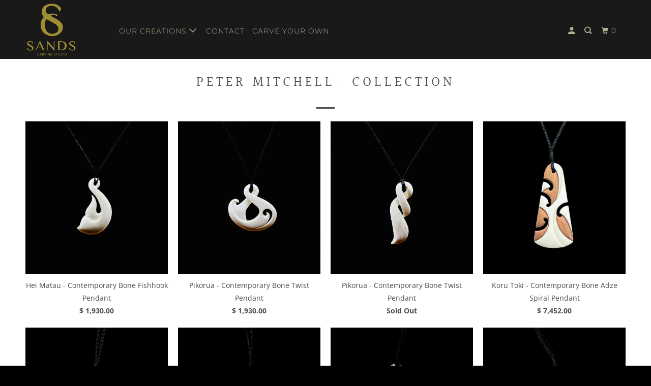

--- FILE ---
content_type: text/css
request_url: https://sandscarvingstudio.com/cdn/shop/t/7/assets/sands_custom.css?v=29013383601545835441740005722
body_size: -445
content:
body.page-forms-draw-to-win-a-2000-giveaway div.header_bar,div.sticky--active{display:none}body.page-forms-draw-to-win-a-2000-giveaway footer{display:none}#shopify-section-product-recommendations .thumbnail img,#shopify-section-product-recommendations .thumbnail svg,#shopify-section-product-recommendations .ie .product_gallery img{height:300px;width:300px}@media only screen and (max-width: 960px){#shopify-section-product-recommendations .thumbnail img,#shopify-section-product-recommendations .thumbnail svg,#shopify-section-product-recommendations .ie .product_gallery img{height:200px;width:200px}}@media only screen and (min-width: 1024px){.products .thumbnail img{height:300px!important;width:auto}}.reputon-google-reviews-widget .gxCzzZ{background:#000!important}.reputon-google-reviews-widget a{color:#fff!important}.reputon-google-reviews-widget .buxjJN{color:#ffc721!important}.reputon-google-reviews-widget svg{fill:#ffc721!important}.reputon-google-reviews-widget .fkMavp{display:none!important}.reputon-google-reviews-widget .zXhYP{color:#fff!important}.reputon-google-reviews-widget .gSoCah,.reputon-google-reviews-widget .WlyPT{display:none!important}.reputon-google-reviews-widget .rsrko{border-radius:0!important;margin-right:15px!important;width:75px!important;height:75px!important}reputon-google-reviews-widget .gxCzzZ{padding-bottom:60px!important}.reputon-google-reviews-widget .bWIufq{display:none}.footer{border-top:none}
/*# sourceMappingURL=/cdn/shop/t/7/assets/sands_custom.css.map?v=29013383601545835441740005722 */


--- FILE ---
content_type: text/javascript
request_url: https://sandscarvingstudio.com/cdn/shop/t/7/assets/ets_cf_config.js?v=50789276477287093361685504570
body_size: 2547
content:
const ETS_CF_DATA=[{title:"Commission Inquiry Form",active:!0,form_content:{type_form:"basic",info:{alignment_description:"left",alignment_title:"left",bold_title:!0,description:"",display_description_on_store:!1,display_title_on_store:!0,title:"Commission Inquiry Form",uppercase_title:!0},decoration:[{background_position:"center",background_size:"auto",btn_background_color:"#2c2c2c",btn_background_hover_color:"#1c1c1c",btn_submit_position:"left",btn_text_hover_color:"#ffffff",btn_text_submit_color:"#ffffff",enable_background_image:!1,form_background_color:"",form_decoration_image:"",form_description_color:"",form_padding:"30",form_width:"800",label_color:"",other_color_1:"",other_color_2:"",radius_pixel:5,repeat_image:"no-repeat",round_corner_input_field:!1,text_group:1,text_group_btn_float:1,text_group_btn_popup:1,text_group_button_style:1,text_group_form_style:1,title_color:""}],thank_page:{how_to_display:!0,thank_you_content:`Thank you for getting in touch!
We will look over your message and get back to you by tomorrow. In the meantime, you can check the FAQ section, look over our new product collection or browse through our latest blog posts`},setting:{enable_form:!0,mail_host:"app"},buttonDecoration:[],form:[[{width:12,fields:[{key:"html",img:"https://i.ibb.co/2dpvZrD/ip-html.png",label:"HTML",disabled:!1,group:"",options:{label:"Kia Ora!",name:"html-16",html:`<p>We welcome the opportunity to work with you to create a one-of-a-kind taonga that holds a special and personal significance to you or its recipient. This may include elements such as your whakapapa, iwi, connections/values and mark a special occasion and make wonderful corporate gifts or awards.   
 
Sculptures typically include traditional M\u0101ori forms and carvings of either greenstone/jade, whale and beef bone, or bronze mounted on a basalt stone or native wood base with a personalized plaque option. We are also able to create a range of pounamu jewelry in either cord, silver, or gold. Jewelry pieces that can be custom-made include pounamu bangles, earrings, rings and necklaces.
 
To get the process started please fill out the following information and we will be in touch with a quote.
</p>`}}]}],[{width:12,fields:[{key:"image",img:"https://i.ibb.co/2Fkw7P7/ip-image.png",label:"Image",disabled:!1,group:"",options:{label:"",image:"https://cdn.shopify.com/s/files/1/0103/8427/7559/t/2/assets/ets_cf_74d3892d58dfa17741033ca43eeff4cc.png?v=1658786707",link:"",alt:"",min_height:"304",position:"cover",custom_width:250,horizontal:"left",vertical:"bottom",name:"image-55",filesUpload:{image:"banner.png"}}}]}],[{width:12,fields:[{key:"html",img:"https://i.ibb.co/2dpvZrD/ip-html.png",label:"HTML",disabled:!1,options:{label:"",name:"html-17",html:"<b>PERSONAL CONTACT INFORMATION</b>"}}]}],[{width:3,fields:[{key:"text",img:"https://i.ibb.co/yFg1JJB/ip-text.png",label:"Text",disabled:!1,options:{default_value:"",description:"",is_contact_name:!1,label:"First Name",max_character:"",name:"text-22",required:!0,placeholder:"First Name"}}]},{width:3,fields:[{key:"text",img:"https://i.ibb.co/yFg1JJB/ip-text.png",label:"Text",disabled:!1,group:"",options:{label:"Last Name",required:!0,name:"text-23",default_value:"",placeholder:"Last Name",description:"",max_character:"",is_contact_name:!1}}]},{width:3,fields:[{key:"email",img:"https://i.ibb.co/7bZxQ9H/ip-email.png",label:"Email",disabled:!1,options:{default_value:"",description:"",is_contact_email:!1,label:"Email",name:"email-24",placeholder:"Email Address",required:!0,use_customer_email_as_default:!1}}]},{width:3,fields:[{key:"phone",img:"https://i.ibb.co/zPYyXjV/ip-tel.png",label:"Phone",disabled:!1,options:{default_value:"",description:"",label:"Phone",name:"phone-25",placeholder:"Phone Numer",required:!1,use_customer_phone_number_as_default:!1}}]}],[{width:12,fields:[{key:"html",img:"https://i.ibb.co/2dpvZrD/ip-html.png",label:"HTML",disabled:!1,options:{label:"",name:"html-34",html:"<b>DELIVERY INFORMATION</b>"}}]}],[{width:6,fields:[{key:"text",img:"https://i.ibb.co/yFg1JJB/ip-text.png",label:"Text",disabled:!1,options:{default_value:"",description:"",is_contact_name:!1,label:"Name",max_character:"",name:"text-26",required:!0,placeholder:"Recipient Name"}},{key:"text",img:"https://i.ibb.co/yFg1JJB/ip-text.png",label:"Text",disabled:!1,group:"",options:{label:"Delivery Address",required:!0,name:"text-27",default_value:"",placeholder:"Address",description:"",max_character:"",is_contact_name:!1}}]},{width:3,fields:[{key:"text",img:"https://i.ibb.co/yFg1JJB/ip-text.png",label:"Text",disabled:!1,group:"",options:{label:"Town/City",required:!0,name:"text-29",default_value:"",placeholder:"Town/City Name",description:"",max_character:"",is_contact_name:!1}},{key:"text",img:"https://i.ibb.co/yFg1JJB/ip-text.png",label:"Text",disabled:!1,group:"",options:{label:"State/Reigon",required:!0,name:"text-30",default_value:"",placeholder:"",description:"",max_character:"",is_contact_name:!1}}]},{width:3,fields:[{key:"text",img:"https://i.ibb.co/yFg1JJB/ip-text.png",label:"Text",disabled:!1,group:"",options:{label:"Suburb",required:!0,name:"text-33",default_value:"",placeholder:"",description:"",max_character:"",is_contact_name:!1}},{key:"text",img:"https://i.ibb.co/yFg1JJB/ip-text.png",label:"Text",disabled:!1,group:"",options:{label:"Post Code",required:!0,name:"text-31",default_value:"",placeholder:"",description:"",max_character:"",is_contact_name:!1}},{key:"countries",img:"https://i.ibb.co/rMRLhdJ/ip-country.png",label:"Countries",disabled:!1,group:"",options:{label:"Country",required:!0,name:"countries-32",description:""}}]}],[{width:12,fields:[{key:"html",img:"https://i.ibb.co/2dpvZrD/ip-html.png",label:"HTML",disabled:!1,options:{label:"",name:"html-53",html:"<b>COMMISSION INFORMATION</b>"}}]}],[{width:6,fields:[{key:"dropdown",img:"https://i.ibb.co/Mk93kf4/ip-menu.png",label:"DropDown selections",disabled:!1,group:"",options:{label:"Who is this piece for?",required:!0,name:"dropdown-36",options:[{value:"Please Select",label:"Please Select",default:!0,static:!0,disabled:!1,max:120},{value:"Myself",label:"Myself",default:!1,disabled:!1,max:120},{value:"Parent",label:"Parent",default:!1,disabled:!1,max:120},{default:!1,value:"Child",label:"Child",disabled:!1},{default:!1,value:"Friend",label:"Friend",disabled:!1},{default:!1,value:"Co-Worker",label:"Co-Worker",disabled:!1},{default:!1,value:"Other",label:"Other",disabled:!1}],multiline:!1,add_blank_item:!0,description:""}},{key:"dropdown",img:"https://i.ibb.co/Mk93kf4/ip-menu.png",label:"DropDown selections",disabled:!1,group:"",options:{label:"Do you have any existing jewelry you'd like to use in creating a new piece?",required:!1,name:"dropdown-37",options:[{value:"Select Option",label:"Select Option",default:!0,static:!0,disabled:!1,max:120},{value:"Yes",label:"Yes",default:!1,disabled:!1,max:120},{value:"No",label:"No",default:!1,disabled:!1,max:120}],multiline:!1,add_blank_item:!0,description:"Optional"}},{key:"text",img:"https://i.ibb.co/yFg1JJB/ip-text.png",label:"Text",disabled:!1,group:"",options:{label:"What forms and/or shapes would you like incorporated in your design?",required:!0,name:"text-39",default_value:"",placeholder:"(Example: A large sculptural toki)",description:"",max_character:"",is_contact_name:!1}},{key:"text",img:"https://i.ibb.co/yFg1JJB/ip-text.png",label:"Text",disabled:!1,group:"",options:{label:"Budget",required:!0,name:"text-41",default_value:"",placeholder:"(Example: $100 to $300)",description:"",max_character:"",is_contact_name:!1}},{key:"dropdown",img:"https://i.ibb.co/Mk93kf4/ip-menu.png",label:"DropDown selections",disabled:!1,group:"",options:{label:"This piece will need binding",required:!0,name:"dropdown-44",options:[{value:"Please Select",label:"Please Select",default:!0,static:!0,disabled:!1,max:120},{value:"Yes",label:"Yes",default:!1,disabled:!1,max:120},{value:"No",label:"No",default:!1,disabled:!1,max:120}],multiline:!1,add_blank_item:!0,description:""}},{key:"textarea",img:"https://i.ibb.co/zZ4FzYS/ip-textarea.png",label:"Textarea",disabled:!1,group:"",options:{label:"Please specify binding type",required:!1,name:"textarea-47",enable_rich_text:!1,default_value:"",placeholder:"Describe what you want your binding to be.",description:"Only applicable if 'Other' was selected in the previous field. If not, please skip.",max_character:"",rows:"3"}}]},{width:6,fields:[{key:"text",img:"https://i.ibb.co/yFg1JJB/ip-text.png",label:"Text",disabled:!1,options:{default_value:"",description:"",is_contact_name:!1,label:"What are you interested in having made?",max_character:"",name:"text-8",placeholder:"(Example: Jade sculptural hei tiki with wax eyes)",required:!0}},{key:"text",img:"https://i.ibb.co/yFg1JJB/ip-text.png",label:"Text",disabled:!1,group:"",options:{label:"What existing jewelry and describe what you want to do?",required:!1,name:"text-38",default_value:"",placeholder:"",description:"Only applies if you selected 'Yes' in previous field.",max_character:"",is_contact_name:!1}},{key:"checkbox",img:"https://i.ibb.co/CbBzPq1/ip-checkbox.png",label:"Checkboxes",disabled:!1,group:"",options:{label:"What material would you like to incorporate?",required:!0,name:"checkbox-40",options:[{value:"Pounamu/Nephrite/Jade",disabled:!1,label:"Pounamu/Nephrite/Jade",default:!1,max:120},{value:"Pounamu/Bowenite",disabled:!1,label:"Pounamu/Bowenite",default:!1,max:120},{default:!1,value:"Bone (Whalebone/Beef Bone)",label:"Bone (Whalebone/Beef Bone)",disabled:!1}],label_first:!1,in_line:!1,description:""}},{key:"text",img:"https://i.ibb.co/yFg1JJB/ip-text.png",label:"Text",disabled:!1,group:"",options:{label:"Desired date to be finished by?",required:!1,name:"text-42",default_value:"",placeholder:"(Example: Before the end of july)",description:"",max_character:"",is_contact_name:!1}},{key:"dropdown",img:"https://i.ibb.co/Mk93kf4/ip-menu.png",label:"DropDown selections",disabled:!1,group:"",options:{label:"Binding Type",required:!1,name:"dropdown-46",options:[{value:"Please Select",label:"Please Select",default:!0,static:!0,disabled:!1,max:120},{value:"Cord Only",label:"Cord Only",default:!1,disabled:!1,max:120},{value:"Simple Slip Knot",label:"Simple Slip Knot",default:!1,disabled:!1,max:120},{default:!1,value:"Slip Knot (Top Knot Bind)",label:"Slip Knot (Top Knot Bind)",disabled:!1},{default:!1,value:"Full Bind",label:"Full Bind",disabled:!1},{default:!1,value:"Other",label:"Other",disabled:!1}],multiline:!1,add_blank_item:!0,description:""}},{key:"dropdown",img:"https://i.ibb.co/Mk93kf4/ip-menu.png",label:"DropDown selections",disabled:!1,group:"",options:{label:"Cord Color",required:!1,name:"dropdown-49",options:[{value:"Please Select",label:"Please Select",default:!0,static:!0,disabled:!1,max:120},{value:"Black",label:"Black",default:!1,disabled:!1,max:120},{value:"Tan",label:"Tan",default:!1,disabled:!1,max:120},{default:!1,value:"Dark Red",label:"Dark Red",disabled:!1}],multiline:!1,add_blank_item:!0,description:""}}]}],[{width:12,fields:[{key:"textarea",img:"https://i.ibb.co/zZ4FzYS/ip-textarea.png",label:"Textarea",disabled:!1,options:{default_value:"",description:"Give any details here for your commission. Size, design, iwi details etc. The more you give us, the better we can make the commission just right for you.",enable_rich_text:!1,label:"What meaning/representation would you like to have?",max_character:"",name:"textarea-14",placeholder:"(Example: this taonga will be for my son's 21st. I want it to represent strength and courage, also having some designs from the east coast)",required:!0,rows:5}},{key:"file",img:"https://i.ibb.co/HxvVJbH/ip-file.png",label:"File",disabled:!1,group:"",options:{label:"Image Files",required:!1,name:"file-50",file_size:10,acceptable_file_old:[".pdf",".jpg",".png",".gif",".doc",".docx",".csv",".xls",".xlsx",".txt",".zip",".rar"],acceptable_file:[".pdf",".jpg",".jpeg",".png",".docx",".zip"],description:"Add any image files to better give us a visual of what you would like."}}]}],[{width:12,fields:[]}],[{width:12,fields:[{key:"acceptance",img:"https://i.ibb.co/VSq9ZkL/ip-acceptance.png",label:"Acceptance",disabled:!1,group:"",options:{label:"Commission Deposit Disclaimer",name:"acceptance-51",condition:"Commissions require a 25% deposit before work can commence. By ticking this box, you agree and acknolwedge that no work will begin until that deposit is paid.",default:!1,description:""}}]}]],step_multiple_form:[],btn_submit:{btn_custom_icon:"",btn_icon:'<svg xmlns="http://www.w3.org/2000/svg" viewBox="0 0 512 512"><path d="M476 3.2L12.5 270.6c-18.1 10.4-15.8 35.6 2.2 43.2L121 358.4l287.3-253.2c5.5-4.9 13.3 2.6 8.6 8.3L176 407v80.5c0 23.6 28.5 32.9 42.5 15.8L282 426l124.6 52.2c14.2 6 30.4-2.9 33-18.2l72-432C515 7.8 493.3-6.8 476 3.2z"/></svg>',btn_label:"Submit Commission Request",btn_type:"label"},btn_next:{btn_custom_icon:"",btn_icon:"step_forward",btn_label:"NEXT",btn_type:"label_icon"},btn_previous:{btn_custom_icon:"",btn_icon:"backward",btn_label:"PREVIOUS",btn_type:"label_icon"},captchaForm:null,dataSettingHost:null},sort_order:2864,shortcode:"NCY",updated_at:"2022-07-25T22:05:07.345000Z",created_at:"2022-07-25T02:24:17.060000Z",id:"62ddfed10ef2233b8e6abde3"}],ETS_CF_CONFIG={translations:{translation_field_4:"You must accept the terms and conditions before sending your message.",translation_field_5:"The field is required.",translation_field_7:"The field is invalid",translation_field_8:"Verify that you are not robot",translation_field_9:"Please check the reCAPTCHA to let us know you are human.",translation_field_10:"Please fill in all required fields with valid information.",translation_field_11:"Submit form error. File upload is too large."}},ETS_CF_BASE_URL="https://contact-form.etssoft.net",ETS_CF_SHOP_DOMAIN="sandscarvingstudio.myshopify.com",ETS_CF_ENABLE=0;
//# sourceMappingURL=/cdn/shop/t/7/assets/ets_cf_config.js.map?v=50789276477287093361685504570
